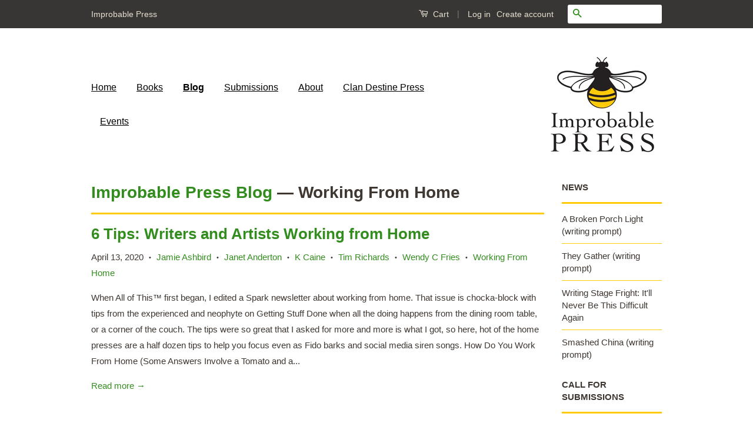

--- FILE ---
content_type: text/html; charset=utf-8
request_url: https://improbablepress.com/blogs/improbable-press/tagged/working-from-home
body_size: 15301
content:
<!doctype html>
<!--[if lt IE 7]><html class="no-js lt-ie9 lt-ie8 lt-ie7" lang="en"> <![endif]-->
<!--[if IE 7]><html class="no-js lt-ie9 lt-ie8" lang="en"> <![endif]-->
<!--[if IE 8]><html class="no-js lt-ie9" lang="en"> <![endif]-->
<!--[if IE 9 ]><html class="ie9 no-js"> <![endif]-->
<!--[if (gt IE 9)|!(IE)]><!--> <html class="no-js"> <!--<![endif]-->
<head>

  <!-- Basic page needs ================================================== -->
  <meta charset="utf-8">
  <meta http-equiv="X-UA-Compatible" content="IE=edge,chrome=1">

  
  <link rel="shortcut icon" href="//improbablepress.com/cdn/shop/t/8/assets/favicon.png?v=22446778691638743711554334913" type="image/png" />
  

  <!-- Title and description ================================================== -->
  <title>
  Blog — Improbable Press &ndash; Tagged &quot;Working From Home&quot; &ndash; Improbablepress
  </title>

  
  <meta name="description" content="Improbable Press blogs about everything from book reviews to writing, diversity to how to catch an editor&#39;s eye. What do you think? Tell us in the comments or as an Improbable Press guest blogger.">
  

  <!-- Social Meta Tags ================================================== -->
  

  <meta property="og:type" content="website">
  <meta property="og:title" content="Blog — Improbable Press">
  <meta property="og:url" content="https://improbablepress.com/blogs/improbable-press/tagged/working-from-home">
  
  <meta property="og:image" content="http://improbablepress.com/cdn/shop/t/8/assets/logo.png?v=36667540121568380281555095248">
  <meta property="og:image:secure_url" content="https://improbablepress.com/cdn/shop/t/8/assets/logo.png?v=36667540121568380281555095248">
  



  <meta property="og:description" content="Improbable Press blogs about everything from book reviews to writing, diversity to how to catch an editor&#39;s eye. What do you think? Tell us in the comments or as an Improbable Press guest blogger.">


<meta property="og:site_name" content="Improbablepress">




  <meta name="twitter:card" content="summary">


  <meta name="twitter:site" content="@so_improbable">




  <!-- Helpers ================================================== -->
  <link rel="canonical" href="https://improbablepress.com/blogs/improbable-press/tagged/working-from-home">
  <meta name="viewport" content="width=device-width,initial-scale=1">
  <meta name="theme-color" content="#338d1e">

  
  <!-- Ajaxify Cart Plugin ================================================== -->
  <link href="//improbablepress.com/cdn/shop/t/8/assets/ajaxify.scss.css?v=53152604335677882331592411660" rel="stylesheet" type="text/css" media="all" />
  

  <!-- CSS ================================================== -->
  <link href="//improbablepress.com/cdn/shop/t/8/assets/timber.scss.css?v=182023518629387593151696277031" rel="stylesheet" type="text/css" media="all" />
  <link href="//improbablepress.com/cdn/shop/t/8/assets/theme.scss.css?v=101722890371730661261696277031" rel="stylesheet" type="text/css" media="all" />

  



  <!-- Header hook for plugins ================================================== -->
  <script>window.performance && window.performance.mark && window.performance.mark('shopify.content_for_header.start');</script><meta id="shopify-digital-wallet" name="shopify-digital-wallet" content="/13172567/digital_wallets/dialog">
<meta name="shopify-checkout-api-token" content="1039eff82e4c31420217a38a3e115d32">
<meta id="in-context-paypal-metadata" data-shop-id="13172567" data-venmo-supported="false" data-environment="production" data-locale="en_US" data-paypal-v4="true" data-currency="USD">
<link rel="alternate" type="application/atom+xml" title="Feed" href="/blogs/improbable-press/tagged/working-from-home.atom" />
<script async="async" src="/checkouts/internal/preloads.js?locale=en-US"></script>
<link rel="preconnect" href="https://shop.app" crossorigin="anonymous">
<script async="async" src="https://shop.app/checkouts/internal/preloads.js?locale=en-US&shop_id=13172567" crossorigin="anonymous"></script>
<script id="apple-pay-shop-capabilities" type="application/json">{"shopId":13172567,"countryCode":"AU","currencyCode":"USD","merchantCapabilities":["supports3DS"],"merchantId":"gid:\/\/shopify\/Shop\/13172567","merchantName":"Improbablepress","requiredBillingContactFields":["postalAddress","email","phone"],"requiredShippingContactFields":["postalAddress","email","phone"],"shippingType":"shipping","supportedNetworks":["visa","masterCard","amex","jcb"],"total":{"type":"pending","label":"Improbablepress","amount":"1.00"},"shopifyPaymentsEnabled":true,"supportsSubscriptions":true}</script>
<script id="shopify-features" type="application/json">{"accessToken":"1039eff82e4c31420217a38a3e115d32","betas":["rich-media-storefront-analytics"],"domain":"improbablepress.com","predictiveSearch":true,"shopId":13172567,"locale":"en"}</script>
<script>var Shopify = Shopify || {};
Shopify.shop = "improbablepress.myshopify.com";
Shopify.locale = "en";
Shopify.currency = {"active":"USD","rate":"1.0"};
Shopify.country = "US";
Shopify.theme = {"name":"Improbable Press","id":44875874381,"schema_name":null,"schema_version":null,"theme_store_id":null,"role":"main"};
Shopify.theme.handle = "null";
Shopify.theme.style = {"id":null,"handle":null};
Shopify.cdnHost = "improbablepress.com/cdn";
Shopify.routes = Shopify.routes || {};
Shopify.routes.root = "/";</script>
<script type="module">!function(o){(o.Shopify=o.Shopify||{}).modules=!0}(window);</script>
<script>!function(o){function n(){var o=[];function n(){o.push(Array.prototype.slice.apply(arguments))}return n.q=o,n}var t=o.Shopify=o.Shopify||{};t.loadFeatures=n(),t.autoloadFeatures=n()}(window);</script>
<script>
  window.ShopifyPay = window.ShopifyPay || {};
  window.ShopifyPay.apiHost = "shop.app\/pay";
  window.ShopifyPay.redirectState = null;
</script>
<script id="shop-js-analytics" type="application/json">{"pageType":"blog"}</script>
<script defer="defer" async type="module" src="//improbablepress.com/cdn/shopifycloud/shop-js/modules/v2/client.init-shop-cart-sync_BT-GjEfc.en.esm.js"></script>
<script defer="defer" async type="module" src="//improbablepress.com/cdn/shopifycloud/shop-js/modules/v2/chunk.common_D58fp_Oc.esm.js"></script>
<script defer="defer" async type="module" src="//improbablepress.com/cdn/shopifycloud/shop-js/modules/v2/chunk.modal_xMitdFEc.esm.js"></script>
<script type="module">
  await import("//improbablepress.com/cdn/shopifycloud/shop-js/modules/v2/client.init-shop-cart-sync_BT-GjEfc.en.esm.js");
await import("//improbablepress.com/cdn/shopifycloud/shop-js/modules/v2/chunk.common_D58fp_Oc.esm.js");
await import("//improbablepress.com/cdn/shopifycloud/shop-js/modules/v2/chunk.modal_xMitdFEc.esm.js");

  window.Shopify.SignInWithShop?.initShopCartSync?.({"fedCMEnabled":true,"windoidEnabled":true});

</script>
<script>
  window.Shopify = window.Shopify || {};
  if (!window.Shopify.featureAssets) window.Shopify.featureAssets = {};
  window.Shopify.featureAssets['shop-js'] = {"shop-cart-sync":["modules/v2/client.shop-cart-sync_DZOKe7Ll.en.esm.js","modules/v2/chunk.common_D58fp_Oc.esm.js","modules/v2/chunk.modal_xMitdFEc.esm.js"],"init-fed-cm":["modules/v2/client.init-fed-cm_B6oLuCjv.en.esm.js","modules/v2/chunk.common_D58fp_Oc.esm.js","modules/v2/chunk.modal_xMitdFEc.esm.js"],"shop-cash-offers":["modules/v2/client.shop-cash-offers_D2sdYoxE.en.esm.js","modules/v2/chunk.common_D58fp_Oc.esm.js","modules/v2/chunk.modal_xMitdFEc.esm.js"],"shop-login-button":["modules/v2/client.shop-login-button_QeVjl5Y3.en.esm.js","modules/v2/chunk.common_D58fp_Oc.esm.js","modules/v2/chunk.modal_xMitdFEc.esm.js"],"pay-button":["modules/v2/client.pay-button_DXTOsIq6.en.esm.js","modules/v2/chunk.common_D58fp_Oc.esm.js","modules/v2/chunk.modal_xMitdFEc.esm.js"],"shop-button":["modules/v2/client.shop-button_DQZHx9pm.en.esm.js","modules/v2/chunk.common_D58fp_Oc.esm.js","modules/v2/chunk.modal_xMitdFEc.esm.js"],"avatar":["modules/v2/client.avatar_BTnouDA3.en.esm.js"],"init-windoid":["modules/v2/client.init-windoid_CR1B-cfM.en.esm.js","modules/v2/chunk.common_D58fp_Oc.esm.js","modules/v2/chunk.modal_xMitdFEc.esm.js"],"init-shop-for-new-customer-accounts":["modules/v2/client.init-shop-for-new-customer-accounts_C_vY_xzh.en.esm.js","modules/v2/client.shop-login-button_QeVjl5Y3.en.esm.js","modules/v2/chunk.common_D58fp_Oc.esm.js","modules/v2/chunk.modal_xMitdFEc.esm.js"],"init-shop-email-lookup-coordinator":["modules/v2/client.init-shop-email-lookup-coordinator_BI7n9ZSv.en.esm.js","modules/v2/chunk.common_D58fp_Oc.esm.js","modules/v2/chunk.modal_xMitdFEc.esm.js"],"init-shop-cart-sync":["modules/v2/client.init-shop-cart-sync_BT-GjEfc.en.esm.js","modules/v2/chunk.common_D58fp_Oc.esm.js","modules/v2/chunk.modal_xMitdFEc.esm.js"],"shop-toast-manager":["modules/v2/client.shop-toast-manager_DiYdP3xc.en.esm.js","modules/v2/chunk.common_D58fp_Oc.esm.js","modules/v2/chunk.modal_xMitdFEc.esm.js"],"init-customer-accounts":["modules/v2/client.init-customer-accounts_D9ZNqS-Q.en.esm.js","modules/v2/client.shop-login-button_QeVjl5Y3.en.esm.js","modules/v2/chunk.common_D58fp_Oc.esm.js","modules/v2/chunk.modal_xMitdFEc.esm.js"],"init-customer-accounts-sign-up":["modules/v2/client.init-customer-accounts-sign-up_iGw4briv.en.esm.js","modules/v2/client.shop-login-button_QeVjl5Y3.en.esm.js","modules/v2/chunk.common_D58fp_Oc.esm.js","modules/v2/chunk.modal_xMitdFEc.esm.js"],"shop-follow-button":["modules/v2/client.shop-follow-button_CqMgW2wH.en.esm.js","modules/v2/chunk.common_D58fp_Oc.esm.js","modules/v2/chunk.modal_xMitdFEc.esm.js"],"checkout-modal":["modules/v2/client.checkout-modal_xHeaAweL.en.esm.js","modules/v2/chunk.common_D58fp_Oc.esm.js","modules/v2/chunk.modal_xMitdFEc.esm.js"],"shop-login":["modules/v2/client.shop-login_D91U-Q7h.en.esm.js","modules/v2/chunk.common_D58fp_Oc.esm.js","modules/v2/chunk.modal_xMitdFEc.esm.js"],"lead-capture":["modules/v2/client.lead-capture_BJmE1dJe.en.esm.js","modules/v2/chunk.common_D58fp_Oc.esm.js","modules/v2/chunk.modal_xMitdFEc.esm.js"],"payment-terms":["modules/v2/client.payment-terms_Ci9AEqFq.en.esm.js","modules/v2/chunk.common_D58fp_Oc.esm.js","modules/v2/chunk.modal_xMitdFEc.esm.js"]};
</script>
<script>(function() {
  var isLoaded = false;
  function asyncLoad() {
    if (isLoaded) return;
    isLoaded = true;
    var urls = ["https:\/\/chimpstatic.com\/mcjs-connected\/js\/users\/0b3c41ccca3b1f531445341f9\/32c04a8e766bfc74fc387e513.js?shop=improbablepress.myshopify.com","https:\/\/cdn.storifyme.com\/assets\/shopify\/main.js?shop=improbablepress.myshopify.com","\/\/www.powr.io\/powr.js?powr-token=improbablepress.myshopify.com\u0026external-type=shopify\u0026shop=improbablepress.myshopify.com"];
    for (var i = 0; i < urls.length; i++) {
      var s = document.createElement('script');
      s.type = 'text/javascript';
      s.async = true;
      s.src = urls[i];
      var x = document.getElementsByTagName('script')[0];
      x.parentNode.insertBefore(s, x);
    }
  };
  if(window.attachEvent) {
    window.attachEvent('onload', asyncLoad);
  } else {
    window.addEventListener('load', asyncLoad, false);
  }
})();</script>
<script id="__st">var __st={"a":13172567,"offset":-28800,"reqid":"8be68e08-cde9-42fe-8da5-6db8d8aef87c-1769339801","pageurl":"improbablepress.com\/blogs\/improbable-press\/tagged\/working-from-home","s":"blogs-72824967","u":"e8ee5456b8d2","p":"blog","rtyp":"blog","rid":72824967};</script>
<script>window.ShopifyPaypalV4VisibilityTracking = true;</script>
<script id="captcha-bootstrap">!function(){'use strict';const t='contact',e='account',n='new_comment',o=[[t,t],['blogs',n],['comments',n],[t,'customer']],c=[[e,'customer_login'],[e,'guest_login'],[e,'recover_customer_password'],[e,'create_customer']],r=t=>t.map((([t,e])=>`form[action*='/${t}']:not([data-nocaptcha='true']) input[name='form_type'][value='${e}']`)).join(','),a=t=>()=>t?[...document.querySelectorAll(t)].map((t=>t.form)):[];function s(){const t=[...o],e=r(t);return a(e)}const i='password',u='form_key',d=['recaptcha-v3-token','g-recaptcha-response','h-captcha-response',i],f=()=>{try{return window.sessionStorage}catch{return}},m='__shopify_v',_=t=>t.elements[u];function p(t,e,n=!1){try{const o=window.sessionStorage,c=JSON.parse(o.getItem(e)),{data:r}=function(t){const{data:e,action:n}=t;return t[m]||n?{data:e,action:n}:{data:t,action:n}}(c);for(const[e,n]of Object.entries(r))t.elements[e]&&(t.elements[e].value=n);n&&o.removeItem(e)}catch(o){console.error('form repopulation failed',{error:o})}}const l='form_type',E='cptcha';function T(t){t.dataset[E]=!0}const w=window,h=w.document,L='Shopify',v='ce_forms',y='captcha';let A=!1;((t,e)=>{const n=(g='f06e6c50-85a8-45c8-87d0-21a2b65856fe',I='https://cdn.shopify.com/shopifycloud/storefront-forms-hcaptcha/ce_storefront_forms_captcha_hcaptcha.v1.5.2.iife.js',D={infoText:'Protected by hCaptcha',privacyText:'Privacy',termsText:'Terms'},(t,e,n)=>{const o=w[L][v],c=o.bindForm;if(c)return c(t,g,e,D).then(n);var r;o.q.push([[t,g,e,D],n]),r=I,A||(h.body.append(Object.assign(h.createElement('script'),{id:'captcha-provider',async:!0,src:r})),A=!0)});var g,I,D;w[L]=w[L]||{},w[L][v]=w[L][v]||{},w[L][v].q=[],w[L][y]=w[L][y]||{},w[L][y].protect=function(t,e){n(t,void 0,e),T(t)},Object.freeze(w[L][y]),function(t,e,n,w,h,L){const[v,y,A,g]=function(t,e,n){const i=e?o:[],u=t?c:[],d=[...i,...u],f=r(d),m=r(i),_=r(d.filter((([t,e])=>n.includes(e))));return[a(f),a(m),a(_),s()]}(w,h,L),I=t=>{const e=t.target;return e instanceof HTMLFormElement?e:e&&e.form},D=t=>v().includes(t);t.addEventListener('submit',(t=>{const e=I(t);if(!e)return;const n=D(e)&&!e.dataset.hcaptchaBound&&!e.dataset.recaptchaBound,o=_(e),c=g().includes(e)&&(!o||!o.value);(n||c)&&t.preventDefault(),c&&!n&&(function(t){try{if(!f())return;!function(t){const e=f();if(!e)return;const n=_(t);if(!n)return;const o=n.value;o&&e.removeItem(o)}(t);const e=Array.from(Array(32),(()=>Math.random().toString(36)[2])).join('');!function(t,e){_(t)||t.append(Object.assign(document.createElement('input'),{type:'hidden',name:u})),t.elements[u].value=e}(t,e),function(t,e){const n=f();if(!n)return;const o=[...t.querySelectorAll(`input[type='${i}']`)].map((({name:t})=>t)),c=[...d,...o],r={};for(const[a,s]of new FormData(t).entries())c.includes(a)||(r[a]=s);n.setItem(e,JSON.stringify({[m]:1,action:t.action,data:r}))}(t,e)}catch(e){console.error('failed to persist form',e)}}(e),e.submit())}));const S=(t,e)=>{t&&!t.dataset[E]&&(n(t,e.some((e=>e===t))),T(t))};for(const o of['focusin','change'])t.addEventListener(o,(t=>{const e=I(t);D(e)&&S(e,y())}));const B=e.get('form_key'),M=e.get(l),P=B&&M;t.addEventListener('DOMContentLoaded',(()=>{const t=y();if(P)for(const e of t)e.elements[l].value===M&&p(e,B);[...new Set([...A(),...v().filter((t=>'true'===t.dataset.shopifyCaptcha))])].forEach((e=>S(e,t)))}))}(h,new URLSearchParams(w.location.search),n,t,e,['guest_login'])})(!0,!0)}();</script>
<script integrity="sha256-4kQ18oKyAcykRKYeNunJcIwy7WH5gtpwJnB7kiuLZ1E=" data-source-attribution="shopify.loadfeatures" defer="defer" src="//improbablepress.com/cdn/shopifycloud/storefront/assets/storefront/load_feature-a0a9edcb.js" crossorigin="anonymous"></script>
<script crossorigin="anonymous" defer="defer" src="//improbablepress.com/cdn/shopifycloud/storefront/assets/shopify_pay/storefront-65b4c6d7.js?v=20250812"></script>
<script data-source-attribution="shopify.dynamic_checkout.dynamic.init">var Shopify=Shopify||{};Shopify.PaymentButton=Shopify.PaymentButton||{isStorefrontPortableWallets:!0,init:function(){window.Shopify.PaymentButton.init=function(){};var t=document.createElement("script");t.src="https://improbablepress.com/cdn/shopifycloud/portable-wallets/latest/portable-wallets.en.js",t.type="module",document.head.appendChild(t)}};
</script>
<script data-source-attribution="shopify.dynamic_checkout.buyer_consent">
  function portableWalletsHideBuyerConsent(e){var t=document.getElementById("shopify-buyer-consent"),n=document.getElementById("shopify-subscription-policy-button");t&&n&&(t.classList.add("hidden"),t.setAttribute("aria-hidden","true"),n.removeEventListener("click",e))}function portableWalletsShowBuyerConsent(e){var t=document.getElementById("shopify-buyer-consent"),n=document.getElementById("shopify-subscription-policy-button");t&&n&&(t.classList.remove("hidden"),t.removeAttribute("aria-hidden"),n.addEventListener("click",e))}window.Shopify?.PaymentButton&&(window.Shopify.PaymentButton.hideBuyerConsent=portableWalletsHideBuyerConsent,window.Shopify.PaymentButton.showBuyerConsent=portableWalletsShowBuyerConsent);
</script>
<script data-source-attribution="shopify.dynamic_checkout.cart.bootstrap">document.addEventListener("DOMContentLoaded",(function(){function t(){return document.querySelector("shopify-accelerated-checkout-cart, shopify-accelerated-checkout")}if(t())Shopify.PaymentButton.init();else{new MutationObserver((function(e,n){t()&&(Shopify.PaymentButton.init(),n.disconnect())})).observe(document.body,{childList:!0,subtree:!0})}}));
</script>
<link id="shopify-accelerated-checkout-styles" rel="stylesheet" media="screen" href="https://improbablepress.com/cdn/shopifycloud/portable-wallets/latest/accelerated-checkout-backwards-compat.css" crossorigin="anonymous">
<style id="shopify-accelerated-checkout-cart">
        #shopify-buyer-consent {
  margin-top: 1em;
  display: inline-block;
  width: 100%;
}

#shopify-buyer-consent.hidden {
  display: none;
}

#shopify-subscription-policy-button {
  background: none;
  border: none;
  padding: 0;
  text-decoration: underline;
  font-size: inherit;
  cursor: pointer;
}

#shopify-subscription-policy-button::before {
  box-shadow: none;
}

      </style>

<script>window.performance && window.performance.mark && window.performance.mark('shopify.content_for_header.end');</script>

  

<!--[if lt IE 9]>
<script src="//cdnjs.cloudflare.com/ajax/libs/html5shiv/3.7.2/html5shiv.min.js" type="text/javascript"></script>
<script src="//improbablepress.com/cdn/shop/t/8/assets/respond.min.js?v=52248677837542619231554333164" type="text/javascript"></script>
<link href="//improbablepress.com/cdn/shop/t/8/assets/respond-proxy.html" id="respond-proxy" rel="respond-proxy" />
<link href="//improbablepress.com/search?q=af1bd73e3fa68fb8eb8ef10719bad199" id="respond-redirect" rel="respond-redirect" />
<script src="//improbablepress.com/search?q=af1bd73e3fa68fb8eb8ef10719bad199" type="text/javascript"></script>
<![endif]-->



  <script src="//ajax.googleapis.com/ajax/libs/jquery/1.11.0/jquery.min.js" type="text/javascript"></script>
  <script src="//improbablepress.com/cdn/shop/t/8/assets/modernizr.min.js?v=26620055551102246001554333163" type="text/javascript"></script>

  
  




<link href="https://cdn.storifyme.com/assets/css/stories-preview.css" rel="stylesheet" type="text/css" media="all" />

<link href="https://monorail-edge.shopifysvc.com" rel="dns-prefetch">
<script>(function(){if ("sendBeacon" in navigator && "performance" in window) {try {var session_token_from_headers = performance.getEntriesByType('navigation')[0].serverTiming.find(x => x.name == '_s').description;} catch {var session_token_from_headers = undefined;}var session_cookie_matches = document.cookie.match(/_shopify_s=([^;]*)/);var session_token_from_cookie = session_cookie_matches && session_cookie_matches.length === 2 ? session_cookie_matches[1] : "";var session_token = session_token_from_headers || session_token_from_cookie || "";function handle_abandonment_event(e) {var entries = performance.getEntries().filter(function(entry) {return /monorail-edge.shopifysvc.com/.test(entry.name);});if (!window.abandonment_tracked && entries.length === 0) {window.abandonment_tracked = true;var currentMs = Date.now();var navigation_start = performance.timing.navigationStart;var payload = {shop_id: 13172567,url: window.location.href,navigation_start,duration: currentMs - navigation_start,session_token,page_type: "blog"};window.navigator.sendBeacon("https://monorail-edge.shopifysvc.com/v1/produce", JSON.stringify({schema_id: "online_store_buyer_site_abandonment/1.1",payload: payload,metadata: {event_created_at_ms: currentMs,event_sent_at_ms: currentMs}}));}}window.addEventListener('pagehide', handle_abandonment_event);}}());</script>
<script id="web-pixels-manager-setup">(function e(e,d,r,n,o){if(void 0===o&&(o={}),!Boolean(null===(a=null===(i=window.Shopify)||void 0===i?void 0:i.analytics)||void 0===a?void 0:a.replayQueue)){var i,a;window.Shopify=window.Shopify||{};var t=window.Shopify;t.analytics=t.analytics||{};var s=t.analytics;s.replayQueue=[],s.publish=function(e,d,r){return s.replayQueue.push([e,d,r]),!0};try{self.performance.mark("wpm:start")}catch(e){}var l=function(){var e={modern:/Edge?\/(1{2}[4-9]|1[2-9]\d|[2-9]\d{2}|\d{4,})\.\d+(\.\d+|)|Firefox\/(1{2}[4-9]|1[2-9]\d|[2-9]\d{2}|\d{4,})\.\d+(\.\d+|)|Chrom(ium|e)\/(9{2}|\d{3,})\.\d+(\.\d+|)|(Maci|X1{2}).+ Version\/(15\.\d+|(1[6-9]|[2-9]\d|\d{3,})\.\d+)([,.]\d+|)( \(\w+\)|)( Mobile\/\w+|) Safari\/|Chrome.+OPR\/(9{2}|\d{3,})\.\d+\.\d+|(CPU[ +]OS|iPhone[ +]OS|CPU[ +]iPhone|CPU IPhone OS|CPU iPad OS)[ +]+(15[._]\d+|(1[6-9]|[2-9]\d|\d{3,})[._]\d+)([._]\d+|)|Android:?[ /-](13[3-9]|1[4-9]\d|[2-9]\d{2}|\d{4,})(\.\d+|)(\.\d+|)|Android.+Firefox\/(13[5-9]|1[4-9]\d|[2-9]\d{2}|\d{4,})\.\d+(\.\d+|)|Android.+Chrom(ium|e)\/(13[3-9]|1[4-9]\d|[2-9]\d{2}|\d{4,})\.\d+(\.\d+|)|SamsungBrowser\/([2-9]\d|\d{3,})\.\d+/,legacy:/Edge?\/(1[6-9]|[2-9]\d|\d{3,})\.\d+(\.\d+|)|Firefox\/(5[4-9]|[6-9]\d|\d{3,})\.\d+(\.\d+|)|Chrom(ium|e)\/(5[1-9]|[6-9]\d|\d{3,})\.\d+(\.\d+|)([\d.]+$|.*Safari\/(?![\d.]+ Edge\/[\d.]+$))|(Maci|X1{2}).+ Version\/(10\.\d+|(1[1-9]|[2-9]\d|\d{3,})\.\d+)([,.]\d+|)( \(\w+\)|)( Mobile\/\w+|) Safari\/|Chrome.+OPR\/(3[89]|[4-9]\d|\d{3,})\.\d+\.\d+|(CPU[ +]OS|iPhone[ +]OS|CPU[ +]iPhone|CPU IPhone OS|CPU iPad OS)[ +]+(10[._]\d+|(1[1-9]|[2-9]\d|\d{3,})[._]\d+)([._]\d+|)|Android:?[ /-](13[3-9]|1[4-9]\d|[2-9]\d{2}|\d{4,})(\.\d+|)(\.\d+|)|Mobile Safari.+OPR\/([89]\d|\d{3,})\.\d+\.\d+|Android.+Firefox\/(13[5-9]|1[4-9]\d|[2-9]\d{2}|\d{4,})\.\d+(\.\d+|)|Android.+Chrom(ium|e)\/(13[3-9]|1[4-9]\d|[2-9]\d{2}|\d{4,})\.\d+(\.\d+|)|Android.+(UC? ?Browser|UCWEB|U3)[ /]?(15\.([5-9]|\d{2,})|(1[6-9]|[2-9]\d|\d{3,})\.\d+)\.\d+|SamsungBrowser\/(5\.\d+|([6-9]|\d{2,})\.\d+)|Android.+MQ{2}Browser\/(14(\.(9|\d{2,})|)|(1[5-9]|[2-9]\d|\d{3,})(\.\d+|))(\.\d+|)|K[Aa][Ii]OS\/(3\.\d+|([4-9]|\d{2,})\.\d+)(\.\d+|)/},d=e.modern,r=e.legacy,n=navigator.userAgent;return n.match(d)?"modern":n.match(r)?"legacy":"unknown"}(),u="modern"===l?"modern":"legacy",c=(null!=n?n:{modern:"",legacy:""})[u],f=function(e){return[e.baseUrl,"/wpm","/b",e.hashVersion,"modern"===e.buildTarget?"m":"l",".js"].join("")}({baseUrl:d,hashVersion:r,buildTarget:u}),m=function(e){var d=e.version,r=e.bundleTarget,n=e.surface,o=e.pageUrl,i=e.monorailEndpoint;return{emit:function(e){var a=e.status,t=e.errorMsg,s=(new Date).getTime(),l=JSON.stringify({metadata:{event_sent_at_ms:s},events:[{schema_id:"web_pixels_manager_load/3.1",payload:{version:d,bundle_target:r,page_url:o,status:a,surface:n,error_msg:t},metadata:{event_created_at_ms:s}}]});if(!i)return console&&console.warn&&console.warn("[Web Pixels Manager] No Monorail endpoint provided, skipping logging."),!1;try{return self.navigator.sendBeacon.bind(self.navigator)(i,l)}catch(e){}var u=new XMLHttpRequest;try{return u.open("POST",i,!0),u.setRequestHeader("Content-Type","text/plain"),u.send(l),!0}catch(e){return console&&console.warn&&console.warn("[Web Pixels Manager] Got an unhandled error while logging to Monorail."),!1}}}}({version:r,bundleTarget:l,surface:e.surface,pageUrl:self.location.href,monorailEndpoint:e.monorailEndpoint});try{o.browserTarget=l,function(e){var d=e.src,r=e.async,n=void 0===r||r,o=e.onload,i=e.onerror,a=e.sri,t=e.scriptDataAttributes,s=void 0===t?{}:t,l=document.createElement("script"),u=document.querySelector("head"),c=document.querySelector("body");if(l.async=n,l.src=d,a&&(l.integrity=a,l.crossOrigin="anonymous"),s)for(var f in s)if(Object.prototype.hasOwnProperty.call(s,f))try{l.dataset[f]=s[f]}catch(e){}if(o&&l.addEventListener("load",o),i&&l.addEventListener("error",i),u)u.appendChild(l);else{if(!c)throw new Error("Did not find a head or body element to append the script");c.appendChild(l)}}({src:f,async:!0,onload:function(){if(!function(){var e,d;return Boolean(null===(d=null===(e=window.Shopify)||void 0===e?void 0:e.analytics)||void 0===d?void 0:d.initialized)}()){var d=window.webPixelsManager.init(e)||void 0;if(d){var r=window.Shopify.analytics;r.replayQueue.forEach((function(e){var r=e[0],n=e[1],o=e[2];d.publishCustomEvent(r,n,o)})),r.replayQueue=[],r.publish=d.publishCustomEvent,r.visitor=d.visitor,r.initialized=!0}}},onerror:function(){return m.emit({status:"failed",errorMsg:"".concat(f," has failed to load")})},sri:function(e){var d=/^sha384-[A-Za-z0-9+/=]+$/;return"string"==typeof e&&d.test(e)}(c)?c:"",scriptDataAttributes:o}),m.emit({status:"loading"})}catch(e){m.emit({status:"failed",errorMsg:(null==e?void 0:e.message)||"Unknown error"})}}})({shopId: 13172567,storefrontBaseUrl: "https://improbablepress.com",extensionsBaseUrl: "https://extensions.shopifycdn.com/cdn/shopifycloud/web-pixels-manager",monorailEndpoint: "https://monorail-edge.shopifysvc.com/unstable/produce_batch",surface: "storefront-renderer",enabledBetaFlags: ["2dca8a86"],webPixelsConfigList: [{"id":"shopify-app-pixel","configuration":"{}","eventPayloadVersion":"v1","runtimeContext":"STRICT","scriptVersion":"0450","apiClientId":"shopify-pixel","type":"APP","privacyPurposes":["ANALYTICS","MARKETING"]},{"id":"shopify-custom-pixel","eventPayloadVersion":"v1","runtimeContext":"LAX","scriptVersion":"0450","apiClientId":"shopify-pixel","type":"CUSTOM","privacyPurposes":["ANALYTICS","MARKETING"]}],isMerchantRequest: false,initData: {"shop":{"name":"Improbablepress","paymentSettings":{"currencyCode":"USD"},"myshopifyDomain":"improbablepress.myshopify.com","countryCode":"AU","storefrontUrl":"https:\/\/improbablepress.com"},"customer":null,"cart":null,"checkout":null,"productVariants":[],"purchasingCompany":null},},"https://improbablepress.com/cdn","fcfee988w5aeb613cpc8e4bc33m6693e112",{"modern":"","legacy":""},{"shopId":"13172567","storefrontBaseUrl":"https:\/\/improbablepress.com","extensionBaseUrl":"https:\/\/extensions.shopifycdn.com\/cdn\/shopifycloud\/web-pixels-manager","surface":"storefront-renderer","enabledBetaFlags":"[\"2dca8a86\"]","isMerchantRequest":"false","hashVersion":"fcfee988w5aeb613cpc8e4bc33m6693e112","publish":"custom","events":"[[\"page_viewed\",{}]]"});</script><script>
  window.ShopifyAnalytics = window.ShopifyAnalytics || {};
  window.ShopifyAnalytics.meta = window.ShopifyAnalytics.meta || {};
  window.ShopifyAnalytics.meta.currency = 'USD';
  var meta = {"page":{"pageType":"blog","resourceType":"blog","resourceId":72824967,"requestId":"8be68e08-cde9-42fe-8da5-6db8d8aef87c-1769339801"}};
  for (var attr in meta) {
    window.ShopifyAnalytics.meta[attr] = meta[attr];
  }
</script>
<script class="analytics">
  (function () {
    var customDocumentWrite = function(content) {
      var jquery = null;

      if (window.jQuery) {
        jquery = window.jQuery;
      } else if (window.Checkout && window.Checkout.$) {
        jquery = window.Checkout.$;
      }

      if (jquery) {
        jquery('body').append(content);
      }
    };

    var hasLoggedConversion = function(token) {
      if (token) {
        return document.cookie.indexOf('loggedConversion=' + token) !== -1;
      }
      return false;
    }

    var setCookieIfConversion = function(token) {
      if (token) {
        var twoMonthsFromNow = new Date(Date.now());
        twoMonthsFromNow.setMonth(twoMonthsFromNow.getMonth() + 2);

        document.cookie = 'loggedConversion=' + token + '; expires=' + twoMonthsFromNow;
      }
    }

    var trekkie = window.ShopifyAnalytics.lib = window.trekkie = window.trekkie || [];
    if (trekkie.integrations) {
      return;
    }
    trekkie.methods = [
      'identify',
      'page',
      'ready',
      'track',
      'trackForm',
      'trackLink'
    ];
    trekkie.factory = function(method) {
      return function() {
        var args = Array.prototype.slice.call(arguments);
        args.unshift(method);
        trekkie.push(args);
        return trekkie;
      };
    };
    for (var i = 0; i < trekkie.methods.length; i++) {
      var key = trekkie.methods[i];
      trekkie[key] = trekkie.factory(key);
    }
    trekkie.load = function(config) {
      trekkie.config = config || {};
      trekkie.config.initialDocumentCookie = document.cookie;
      var first = document.getElementsByTagName('script')[0];
      var script = document.createElement('script');
      script.type = 'text/javascript';
      script.onerror = function(e) {
        var scriptFallback = document.createElement('script');
        scriptFallback.type = 'text/javascript';
        scriptFallback.onerror = function(error) {
                var Monorail = {
      produce: function produce(monorailDomain, schemaId, payload) {
        var currentMs = new Date().getTime();
        var event = {
          schema_id: schemaId,
          payload: payload,
          metadata: {
            event_created_at_ms: currentMs,
            event_sent_at_ms: currentMs
          }
        };
        return Monorail.sendRequest("https://" + monorailDomain + "/v1/produce", JSON.stringify(event));
      },
      sendRequest: function sendRequest(endpointUrl, payload) {
        // Try the sendBeacon API
        if (window && window.navigator && typeof window.navigator.sendBeacon === 'function' && typeof window.Blob === 'function' && !Monorail.isIos12()) {
          var blobData = new window.Blob([payload], {
            type: 'text/plain'
          });

          if (window.navigator.sendBeacon(endpointUrl, blobData)) {
            return true;
          } // sendBeacon was not successful

        } // XHR beacon

        var xhr = new XMLHttpRequest();

        try {
          xhr.open('POST', endpointUrl);
          xhr.setRequestHeader('Content-Type', 'text/plain');
          xhr.send(payload);
        } catch (e) {
          console.log(e);
        }

        return false;
      },
      isIos12: function isIos12() {
        return window.navigator.userAgent.lastIndexOf('iPhone; CPU iPhone OS 12_') !== -1 || window.navigator.userAgent.lastIndexOf('iPad; CPU OS 12_') !== -1;
      }
    };
    Monorail.produce('monorail-edge.shopifysvc.com',
      'trekkie_storefront_load_errors/1.1',
      {shop_id: 13172567,
      theme_id: 44875874381,
      app_name: "storefront",
      context_url: window.location.href,
      source_url: "//improbablepress.com/cdn/s/trekkie.storefront.8d95595f799fbf7e1d32231b9a28fd43b70c67d3.min.js"});

        };
        scriptFallback.async = true;
        scriptFallback.src = '//improbablepress.com/cdn/s/trekkie.storefront.8d95595f799fbf7e1d32231b9a28fd43b70c67d3.min.js';
        first.parentNode.insertBefore(scriptFallback, first);
      };
      script.async = true;
      script.src = '//improbablepress.com/cdn/s/trekkie.storefront.8d95595f799fbf7e1d32231b9a28fd43b70c67d3.min.js';
      first.parentNode.insertBefore(script, first);
    };
    trekkie.load(
      {"Trekkie":{"appName":"storefront","development":false,"defaultAttributes":{"shopId":13172567,"isMerchantRequest":null,"themeId":44875874381,"themeCityHash":"1343511389183854075","contentLanguage":"en","currency":"USD","eventMetadataId":"d4a6383d-44da-44d1-b59c-3f2702c7dfad"},"isServerSideCookieWritingEnabled":true,"monorailRegion":"shop_domain","enabledBetaFlags":["65f19447"]},"Session Attribution":{},"S2S":{"facebookCapiEnabled":false,"source":"trekkie-storefront-renderer","apiClientId":580111}}
    );

    var loaded = false;
    trekkie.ready(function() {
      if (loaded) return;
      loaded = true;

      window.ShopifyAnalytics.lib = window.trekkie;

      var originalDocumentWrite = document.write;
      document.write = customDocumentWrite;
      try { window.ShopifyAnalytics.merchantGoogleAnalytics.call(this); } catch(error) {};
      document.write = originalDocumentWrite;

      window.ShopifyAnalytics.lib.page(null,{"pageType":"blog","resourceType":"blog","resourceId":72824967,"requestId":"8be68e08-cde9-42fe-8da5-6db8d8aef87c-1769339801","shopifyEmitted":true});

      var match = window.location.pathname.match(/checkouts\/(.+)\/(thank_you|post_purchase)/)
      var token = match? match[1]: undefined;
      if (!hasLoggedConversion(token)) {
        setCookieIfConversion(token);
        
      }
    });


        var eventsListenerScript = document.createElement('script');
        eventsListenerScript.async = true;
        eventsListenerScript.src = "//improbablepress.com/cdn/shopifycloud/storefront/assets/shop_events_listener-3da45d37.js";
        document.getElementsByTagName('head')[0].appendChild(eventsListenerScript);

})();</script>
<script
  defer
  src="https://improbablepress.com/cdn/shopifycloud/perf-kit/shopify-perf-kit-3.0.4.min.js"
  data-application="storefront-renderer"
  data-shop-id="13172567"
  data-render-region="gcp-us-east1"
  data-page-type="blog"
  data-theme-instance-id="44875874381"
  data-theme-name=""
  data-theme-version=""
  data-monorail-region="shop_domain"
  data-resource-timing-sampling-rate="10"
  data-shs="true"
  data-shs-beacon="true"
  data-shs-export-with-fetch="true"
  data-shs-logs-sample-rate="1"
  data-shs-beacon-endpoint="https://improbablepress.com/api/collect"
></script>
</head>

<body id="blog-improbable-press" class="template-blog" >

  <div class="header-bar">
  <div class="wrapper medium-down--hide">
    <div class="large--display-table">
      <div class="header-bar__left large--display-table-cell">
        
          <div class="header-bar__module header-bar__message">
            Improbable Press
          </div>
        
      </div>

      <div class="header-bar__right large--display-table-cell">
        <div class="header-bar__module">
          <a href="/cart" class="cart-toggle">
            <span class="icon icon-cart header-bar__cart-icon" aria-hidden="true"></span>
            Cart
            <span class="cart-count header-bar__cart-count hidden-count">0</span>
          </a>
        </div>

        
          <span class="header-bar__sep" aria-hidden="true">|</span>
          <ul class="header-bar__module header-bar__module--list">
            
              <li>
                <a href="/account/login" id="customer_login_link">Log in</a>
              </li>
              <li>
                <a href="/account/register" id="customer_register_link">Create account</a>
              </li>
            
          </ul>
        
        
        
          <div class="header-bar__module header-bar__search">
            


  <form action="/search" method="get" class="header-bar__search-form clearfix" role="search">
    
    <input type="search" name="q" value="" aria-label="Search our store" class="header-bar__search-input">
    <button type="submit" class="btn icon-fallback-text header-bar__search-submit">
      <span class="icon icon-search" aria-hidden="true"></span>
      <span class="fallback-text">Search</span>
    </button>
  </form>


          </div>
        

      </div>
    </div>
  </div>
  <div class="wrapper large--hide">
    <button type="button" class="mobile-nav-trigger" id="MobileNavTrigger">
      <span class="icon icon-hamburger" aria-hidden="true"></span>
      Menu
    </button>
    <a href="/cart" class="cart-toggle mobile-cart-toggle">
      <span class="icon icon-cart header-bar__cart-icon" aria-hidden="true"></span>
      Cart <span class="cart-count hidden-count">0</span>
    </a>
  </div>
  <ul id="MobileNav" class="mobile-nav large--hide">
  
  
  
  <li class="mobile-nav__link" aria-haspopup="true">
    
      <a href="/" class="mobile-nav">
        Home
      </a>
    
  </li>
  
  
  <li class="mobile-nav__link" aria-haspopup="true">
    
      <a href="/collections/all" class="mobile-nav">
        Books
      </a>
    
  </li>
  
  
  <li class="mobile-nav__link" aria-haspopup="true">
    
      <a href="/blogs/improbable-press" class="mobile-nav">
        Blog
      </a>
    
  </li>
  
  
  <li class="mobile-nav__link" aria-haspopup="true">
    
      <a href="/pages/submission-guidelines-improbable-press" class="mobile-nav">
        Submissions
      </a>
    
  </li>
  
  
  <li class="mobile-nav__link" aria-haspopup="true">
    
      <a href="/pages/about-us" class="mobile-nav">
        About
      </a>
    
  </li>
  
  
  <li class="mobile-nav__link" aria-haspopup="true">
    
      <a href="/pages/clan-destine-press" class="mobile-nav">
        Clan Destine Press
      </a>
    
  </li>
  
  
  <li class="mobile-nav__link" aria-haspopup="true">
    
      <a href="/pages/events" class="mobile-nav">
        Events
      </a>
    
  </li>
  
  
    
      
      
      
      
      
    
      
      
      
      
      
    
      
      
      
      
      
    
      
      
      
      
      
    
      
      
      
      
      
    
    
    
    
    
  
    
      
      
      <li class="mobile-nav__link" aria-haspopup="true">
  <a href="#" class="mobile-nav__sublist-trigger">
    Recent Articles
    <span class="icon-fallback-text mobile-nav__sublist-expand">
  <span class="icon icon-plus" aria-hidden="true"></span>
  <span class="fallback-text">+</span>
</span>
<span class="icon-fallback-text mobile-nav__sublist-contract">
  <span class="icon icon-minus" aria-hidden="true"></span>
  <span class="fallback-text">-</span>
</span>
  </a>
  <ul class="mobile-nav__sublist">
  
    
      
      
        <li class="mobile-nav__sublist-link">
          <a href="/blogs/improbable-press/a-broken-porch-light-writing-prompt">A Broken Porch Light (writing prompt)</a>
        </li>
      
    
  
    
      
      
        <li class="mobile-nav__sublist-link">
          <a href="/blogs/improbable-press/they-gather-writing-prompt">They Gather (writing prompt)</a>
        </li>
      
    
  
    
      
      
        <li class="mobile-nav__sublist-link">
          <a href="/blogs/improbable-press/writing-stage-fright-itll-never-be-this-difficult-again">Writing Stage Fright: It'll Never Be This Difficult Again</a>
        </li>
      
    
  
    
      
      
        <li class="mobile-nav__sublist-link">
          <a href="/blogs/improbable-press/smashed-china-writing-prompt">Smashed China (writing prompt)</a>
        </li>
      
    
  
    
      
      
        <li class="mobile-nav__sublist-link">
          <a href="/blogs/improbable-press/a-dark-tunnel-writing-prompt">A Dark Tunnel (writing prompt)</a>
        </li>
      
    
  
    
      
      
        <li class="mobile-nav__sublist-link">
          <a href="/blogs/improbable-press/wheres-theres-smoke-writing-prompt">Where's There's Smoke (writing prompt)</a>
        </li>
      
    
  
    
      
      
        <li class="mobile-nav__sublist-link">
          <a href="/blogs/improbable-press/must-resist-having-favorites-anna-karenina-isnt-dead">Must. Resist. Having. Favorites.…Anna Karenina Isn't Dead</a>
        </li>
      
    
  
    
      
      
        <li class="mobile-nav__sublist-link">
          <a href="/blogs/improbable-press/holiday-sale-30-off-nearly-all-improbable-press-books">Holiday sale — 30% off nearly all Improbable books!</a>
        </li>
      
    
  
    
      
      
        <li class="mobile-nav__sublist-link">
          <a href="/blogs/improbable-press/growing-tales-scales">Growing Tales (Scales)</a>
        </li>
      
    
  
    
      
      
        <li class="mobile-nav__sublist-link">
          <a href="/blogs/improbable-press/sneak-peek-chrysalides-by-ali-coyle">Sneak Peek: Chrysalides by Ali Coyle</a>
        </li>
      
    
  
    
      
      
        <li class="mobile-nav__sublist-link">
          <a href="/blogs/improbable-press/i-met-arthur-conan-doyle">"I met Arthur Conan Doyle…"</a>
        </li>
      
    
  
    
      
      
        <li class="mobile-nav__sublist-link">
          <a href="/blogs/improbable-press/happy-164th-birthday-arthur-conan-doyle">Happy 164th Birthday Arthur Conan Doyle!</a>
        </li>
      
    
  
    
      
      
        <li class="mobile-nav__sublist-link">
          <a href="/blogs/improbable-press/big-ben-in-berlin-why-research-is-important">Big Ben in Berlin (why research is important)</a>
        </li>
      
    
  
    
      
      
        <li class="mobile-nav__sublist-link">
          <a href="/blogs/improbable-press/write-what-you-know-is-absolute-garbage">'Write What You Know' is Absolute Garbage</a>
        </li>
      
    
  
    
      
      
        <li class="mobile-nav__sublist-link">
          <a href="/blogs/improbable-press/bagels-muses-and-cornwall-the-hard-truth-about-wanting-to-be-a-writer">Bagels, muses, and Cornwall – the hard truth about wanting to be a writer</a>
        </li>
      
    
  
    
      
      
        <li class="mobile-nav__sublist-link">
          <a href="/blogs/improbable-press/between-10-months-and-a-lifetime-debut-author-yvonne-knop">Between 10 Months and a Lifetime</a>
        </li>
      
    
  
    
      
      
        <li class="mobile-nav__sublist-link">
          <a href="/blogs/improbable-press/no-man-is-an-island-john-donne-says-collaborate">'No Man is an Island' — John Donne says collaborate!</a>
        </li>
      
    
  
    
      
      
        <li class="mobile-nav__sublist-link">
          <a href="/blogs/improbable-press/collaboration-is-cool">Collaboration is Cool</a>
        </li>
      
    
  
    
      
      
        <li class="mobile-nav__sublist-link">
          <a href="/blogs/improbable-press/a-phd-do-you-want-to-volunteer-as-tribute">A PhD: do you volunteer as tribute?</a>
        </li>
      
    
  
    
      
      
        <li class="mobile-nav__sublist-link">
          <a href="/blogs/improbable-press/why-your-story-was-rejected-2-reasons-why-an-editor-wont-tell-you">Why Your Story Was Rejected: 2 Reasons an Editor Won't Tell You</a>
        </li>
      
    
  
    
      
      
        <li class="mobile-nav__sublist-link">
          <a href="/blogs/improbable-press/great-i-hate-it-why-you-may-not-like-your-books-cover-and-what-you-can-do-about-it">"Great, I hate it!" Why You May Not Like Your Book's Cover (and What You Can Do About It)</a>
        </li>
      
    
  
    
      
      
        <li class="mobile-nav__sublist-link">
          <a href="/blogs/improbable-press/what-we-are-editing-your-book-really-means">What "We're Editing Your Book" Really Means</a>
        </li>
      
    
  
    
      
      
        <li class="mobile-nav__sublist-link">
          <a href="/blogs/improbable-press/matches-burning-writing-prompt">Matches Burning (writing prompt)</a>
        </li>
      
    
  
    
      
      
        <li class="mobile-nav__sublist-link">
          <a href="/blogs/improbable-press/twins">Twins: crunchy facts for your fiction</a>
        </li>
      
    
  
    
      
      
        <li class="mobile-nav__sublist-link">
          <a href="/blogs/improbable-press/crunchy-facts-for-your-fiction-introduction">Crunchy Facts for Your Fiction: Introduction</a>
        </li>
      
    
  
    
      
      
        <li class="mobile-nav__sublist-link">
          <a href="/blogs/improbable-press/submission-guidelines-im-a-special-writer-i-dont-need-no-stinkin-guidlines">Submission Guidelines? I'm a special writer, I don't need no stinkin' guidelines!</a>
        </li>
      
    
  
    
      
      
        <li class="mobile-nav__sublist-link">
          <a href="/blogs/improbable-press/shadow-dancing-writing-prompts">Shadow Dancing (writing prompts)</a>
        </li>
      
    
  
    
      
      
        <li class="mobile-nav__sublist-link">
          <a href="/blogs/improbable-press/your-writing-career-how-to-make-sure-its-short">Your Writing Career: How to Make Sure It's a Real Short Trip</a>
        </li>
      
    
  
    
      
      
        <li class="mobile-nav__sublist-link">
          <a href="/blogs/improbable-press/what-to-do-when-the-rejections-get-overwhelming">What To Do When the Rejections Get Overwhelming</a>
        </li>
      
    
  
    
      
      
        <li class="mobile-nav__sublist-link">
          <a href="/blogs/improbable-press/sneak-peek-the-other-olivia">Sneak Peek: The Other Olivia</a>
        </li>
      
    
  
    
      
      
        <li class="mobile-nav__sublist-link">
          <a href="/blogs/improbable-press/how-to-disagree-with-your-editor">How to Disagree With Your Editor</a>
        </li>
      
    
  
    
      
      
        <li class="mobile-nav__sublist-link">
          <a href="/blogs/improbable-press/anna-karenina-isnt-dead-call-for-submission">Anna Karenina Isn't Dead: Call for Submission</a>
        </li>
      
    
  
    
      
      
        <li class="mobile-nav__sublist-link">
          <a href="/blogs/improbable-press/readers-block-yes-we-said-readers-block">Reader's Block (yes, we said <em>reader's</em> block)</a>
        </li>
      
    
  
    
      
      
        <li class="mobile-nav__sublist-link">
          <a href="/blogs/improbable-press/7-tips-for-writing-with-newborns">7 Tips for Writing with Newborns</a>
        </li>
      
    
  
    
      
      
        <li class="mobile-nav__sublist-link">
          <a href="/blogs/improbable-press/what-to-do-when-publishers-are-closed-to-submissions">What to Do When Publishers Are Closed to Submissions</a>
        </li>
      
    
  
    
      
      
        <li class="mobile-nav__sublist-link">
          <a href="/blogs/improbable-press/we-will-not-stand-down">We Will Not Stand Down</a>
        </li>
      
    
  
    
      
      
        <li class="mobile-nav__sublist-link">
          <a href="/blogs/improbable-press/6-tips-for-the-writer-doing-library-readings-co-starring-donuts">6 Tips for the Writer Doing Library Readings (Co-starring Donuts)</a>
        </li>
      
    
  
    
      
      
        <li class="mobile-nav__sublist-link">
          <a href="/blogs/improbable-press/sebatian-jack-joins-improbable-press">Sebatian Jack joins Improbable Press</a>
        </li>
      
    
  
    
      
      
        <li class="mobile-nav__sublist-link">
          <a href="/blogs/improbable-press/emerging-as-a-writer">Emerging as a Writer</a>
        </li>
      
    
  
    
      
      
        <li class="mobile-nav__sublist-link">
          <a href="/blogs/improbable-press/stolen-heart-writing-prompts">Stolen Heart (Writing Prompts)</a>
        </li>
      
    
  
    
      
      
        <li class="mobile-nav__sublist-link">
          <a href="/blogs/improbable-press/thoughts-from-a-biracial-sun-summoner-by-kaitee-yaeko-tredway">Thoughts from a Biracial Sun Summoner</a>
        </li>
      
    
  
    
      
      
        <li class="mobile-nav__sublist-link">
          <a href="/blogs/improbable-press/in-full-uniform-sneak-peek">Sneak Peek: In Full Uniform</a>
        </li>
      
    
  
    
      
      
        <li class="mobile-nav__sublist-link">
          <a href="/blogs/improbable-press/writing-non-binary-characters-a-very-personal-view-ali-coyle">Writing Non-Binary Characters (a Very Personal View)</a>
        </li>
      
    
  
    
      
      
        <li class="mobile-nav__sublist-link">
          <a href="/blogs/improbable-press/of-breast-cancer-and-cryptids-and-what-makes-us-angry-cheryl-sonnier">Of breast cancer and cryptids and what makes us angry</a>
        </li>
      
    
  
    
      
      
        <li class="mobile-nav__sublist-link">
          <a href="/blogs/improbable-press/fairies-in-your-garden-and-the-grundylow-julie-ann-rees">Fairies in Your Garden (and the Grundylow)</a>
        </li>
      
    
  
    
      
      
        <li class="mobile-nav__sublist-link">
          <a href="/blogs/improbable-press/its-a-love-story-the-enfield-monster">It's a Love Story: The Enfield Monster</a>
        </li>
      
    
  
    
      
      
        <li class="mobile-nav__sublist-link">
          <a href="/blogs/improbable-press/neethu-krishnan-on-creating-an-indian-cryptid-and-not-quitting">On Creating an Indian Cryptid (and Not Quitting)</a>
        </li>
      
    
  
    
      
      
        <li class="mobile-nav__sublist-link">
          <a href="/blogs/improbable-press/breathing-deep-dark-cheer-cryptids-emerging">Breathing Deep: sirens in wheelchairs, trans shapeshifters, and autistic sea monsters</a>
        </li>
      
    
  
    
      
      
        <li class="mobile-nav__sublist-link">
          <a href="/blogs/improbable-press/ali-coyle-writes-why-cryptids">Why Cryptids?</a>
        </li>
      
    
  
    
      
      
        <li class="mobile-nav__sublist-link">
          <a href="/blogs/improbable-press/5-tips-for-a-live-reading-of-your-book-by-g-v-pearce">5 Quick Tips for a Live Reading of Your Book</a>
        </li>
      
    
  
  </ul>
</li>


    
  

  
    
      <li class="mobile-nav__link">
        <a href="/account/login" id="customer_login_link">Log in</a>
      </li>
      <li class="mobile-nav__link">
        <a href="/account/register" id="customer_register_link">Create account</a>
      </li>
    
  
  
  <li class="mobile-nav__link">
    
      <div class="header-bar__module header-bar__search">
        


  <form action="/search" method="get" class="header-bar__search-form clearfix" role="search">
    
    <input type="search" name="q" value="" aria-label="Search our store" class="header-bar__search-input">
    <button type="submit" class="btn icon-fallback-text header-bar__search-submit">
      <span class="icon icon-search" aria-hidden="true"></span>
      <span class="fallback-text">Search</span>
    </button>
  </form>


      </div>
    
  </li>
  
</ul>

</div>


  <header class="site-header" role="banner">
    <div class="wrapper">

      <div class="grid--full large--display-table">
        <div class="grid__item large--two-thirds large--display-table-cell medium-down--hide">
          
<ul class="site-nav" id="AccessibleNav">
  
    
    
    
      <li >
        <a href="/" class="site-nav__link">Home</a>
      </li>
    
  
    
    
    
      <li >
        <a href="/collections/all" class="site-nav__link">Books</a>
      </li>
    
  
    
    
    
      <li class="site-nav--active">
        <a href="/blogs/improbable-press" class="site-nav__link">Blog</a>
      </li>
    
  
    
    
    
      <li >
        <a href="/pages/submission-guidelines-improbable-press" class="site-nav__link">Submissions</a>
      </li>
    
  
    
    
    
      <li >
        <a href="/pages/about-us" class="site-nav__link">About</a>
      </li>
    
  
    
    
    
      <li >
        <a href="/pages/clan-destine-press" class="site-nav__link">Clan Destine Press</a>
      </li>
    
  
    
    
    
      <li >
        <a href="/pages/events" class="site-nav__link">Events</a>
      </li>
    
  
</ul>

        </div>
        <div class="grid__item large--one-third large--display-table-cell">
          
            <div class="h1 site-header__logo large--right" itemscope itemtype="http://schema.org/Organization">
          
            
              <a href="/" itemprop="url">
                <img src="//improbablepress.com/cdn/shop/t/8/assets/logo.png?v=36667540121568380281555095248" alt="Improbablepress" itemprop="logo">
              </a>
            
          
            </div>
          
          
            <p class="header-message large--hide">
              <small>Improbable Press</small>
            </p>
          
        </div>
      </div>

    </div>
  </header>

  <main class="wrapper main-content" role="main">
    <div class="grid">
      
        <div class="grid__item large--four-fifths">
          


<header class="section-header">
  <h1 class="section-header__title">
    
      <a href="/blogs/improbable-press" title="">Improbable Press Blog</a> &mdash; Working From Home
    
  </h1>
</header>



  <div class="article">

    <h2><a href="/blogs/improbable-press/6-tips-writers-and-artists-working-from-home">6 Tips: Writers and Artists Working from Home</a></h2>
    <p class="blog-date">
      <time datetime="2020-04-13">April 13, 2020</time>
      
      
        <span class="meta-sep">&#8226;</span>
        
          <a href="/blogs/improbable-press/tagged/jamie-ashbird">Jamie Ashbird</a> <span class="meta-sep">&#8226;</span> 
        
          <a href="/blogs/improbable-press/tagged/janet-anderton">Janet Anderton</a> <span class="meta-sep">&#8226;</span> 
        
          <a href="/blogs/improbable-press/tagged/k-caine">K Caine</a> <span class="meta-sep">&#8226;</span> 
        
          <a href="/blogs/improbable-press/tagged/tim-richards">Tim Richards</a> <span class="meta-sep">&#8226;</span> 
        
          <a href="/blogs/improbable-press/tagged/wendy-c-fries">Wendy C Fries</a> <span class="meta-sep">&#8226;</span> 
        
          <a href="/blogs/improbable-press/tagged/working-from-home">Working From Home</a>
        
      
    </p>

    
    <div class="rte">
      
      
        <p>When All of This™ first began, I edited a Spark newsletter about working from home. That issue is chocka-block with tips from the experienced and neophyte on Getting Stuff Done when all the doing happens from the dining room table, or a corner of the couch. The tips were so great that I asked for more and more is what I got, so here, hot of the home presses are a half dozen tips to help you focus even as Fido barks and social media siren songs. How Do You Work From Home (Some Answers Involve a Tomato and a...</p>
      
    </div>

    <p><a href="/blogs/improbable-press/6-tips-writers-and-artists-working-from-home">Read more &rarr;</a></p>

  </div>

  







        </div>
        <div class="grid__item large--one-fifth medium-down--hide">
          





  
  
  

  
  
  

  
  
  

  
  
  

  
  
  







  <nav class="sidebar-module">
    <div class="section-header">

      <p class="section-header__title h4">News</p>

    </div>
    <ul class="sidebar-module__list">
      
        <li class="sidebar-module__article">
          <a href="/blogs/improbable-press/a-broken-porch-light-writing-prompt">A Broken Porch Light (writing prompt)</a>
        </li>
      
        <li class="sidebar-module__article">
          <a href="/blogs/improbable-press/they-gather-writing-prompt">They Gather (writing prompt)</a>
        </li>
      
        <li class="sidebar-module__article">
          <a href="/blogs/improbable-press/writing-stage-fright-itll-never-be-this-difficult-again">Writing Stage Fright: It'll Never Be This Difficult Again</a>
        </li>
      
        <li class="sidebar-module__article">
          <a href="/blogs/improbable-press/smashed-china-writing-prompt">Smashed China (writing prompt)</a>
        </li>
      
    </ul>
  </nav>



  <nav class="sidebar-module">
    <div class="section-header">
      <p class="section-header__title h4">Call for Submissions</p>
    </div>
    <div>
      <div style="text-align: center;">Call for submissions closed:<br><a href="https://improbablepress.com/blogs/improbable-press/anna-karenina-isnt-dead-call-for-submission" title="Anna Karenina Isn't Dead Anthology Call for Submissions">Anna Karenina Isn't Dead</a>
</div>
    </div>
  </nav>


        </div>
      
    </div>
  </main>

  <footer class="site-footer small--text-center" role="contentinfo">

    <div class="wrapper">

      <div class="grid-uniform ">

        
        
        
        
        
        

        

        
          <div class="grid__item large--one-quarter medium--one-half">
            <h4>Quick Links</h4>
            <ul class="site-footer__links">
              
                <li><a href="/search">Search</a></li>
              
                <li><a href="/collections/all">Our Books</a></li>
              
            </ul>
          </div>
        

        
          <div class="grid__item large--one-quarter medium--one-half">
            <h4>Get Connected</h4>
              
              <ul class="inline-list social-icons">
                
                  <li>
                    <a class="icon-fallback-text" href="https://twitter.com/so_improbable" title="Improbablepress on Twitter">
                      <span class="icon icon-twitter" aria-hidden="true"></span>
                      <span class="fallback-text">Twitter</span>
                    </a>
                  </li>
                
                
                  <li>
                    <a class="icon-fallback-text" href="https://www.facebook.com/improbablepress/" title="Improbablepress on Facebook">
                      <span class="icon icon-facebook" aria-hidden="true"></span>
                      <span class="fallback-text">Facebook</span>
                    </a>
                  </li>
                
                
                
                
                  <li>
                    <a class="icon-fallback-text" href="https://www.instagram.com/improbablepress/" title="Improbablepress on Instagram">
                      <span class="icon icon-instagram" aria-hidden="true"></span>
                      <span class="fallback-text">Instagram</span>
                    </a>
                  </li>
                
                
                  <li>
                    <a class="icon-fallback-text" href="https://spark-fandom-writing-newsletter.tumblr.com/" title="Improbablepress on Tumblr">
                      <span class="icon icon-tumblr" aria-hidden="true"></span>
                      <span class="fallback-text">Tumblr</span>
                    </a>
                  </li>
                
                
                
                
                
                  <li>
                    <a class="icon-fallback-text" href="https://improbablepress.myshopify.com/blogs/improbable-press.atom" title="Improbablepress on RSS">
                      <span class="icon icon-rss" aria-hidden="true"></span>
                      <span class="fallback-text">RSS</span>
                    </a>
                  </li>
                
              </ul>
          </div>
        

        
          <div class="grid__item large--one-quarter medium--one-half">
            <h4>Contact Us</h4>
            <div class="rte">contact@improbablepress.com</div>
          </div>
        

        
          <div class="grid__item large--one-quarter medium--one-half">
            <h4>Newsletter</h4>
            <p>Sign up for promotions</p>
            

<form action="https://us14.campaign-archive.com/home/?u=0b3c41ccca3b1f531445341f9&id=bc72abb100" method="post" id="mc-embedded-subscribe-form" name="mc-embedded-subscribe-form" target="_blank" class="small--hide">
  <input type="email" value="" placeholder="your-email@example.com" name="EMAIL" id="mail" aria-label="your-email@example.com" autocorrect="off" autocapitalize="off">
  <input type="submit" class="btn" name="subscribe" id="subscribe" value="Subscribe">
</form>
<form action="https://us14.campaign-archive.com/home/?u=0b3c41ccca3b1f531445341f9&id=bc72abb100" method="post" id="mc-embedded-subscribe-form" name="mc-embedded-subscribe-form" target="_blank" class="large--hide medium--hide input-group">
  <input type="email" value="" placeholder="your-email@example.com" name="EMAIL" id="mail" class="input-group-field" aria-label="your-email@example.com" autocorrect="off" autocapitalize="off">
  <span class="input-group-btn">
    <input type="submit" class="btn" name="subscribe" id="subscribe" value="Subscribe">
  </span>
</form>



          </div>
        
      </div>

      <hr>

      <div class="grid">
        <div class="grid__item large--one-half large--text-left medium-down--text-center">
          <p class="site-footer__links">Copyright &copy; 2026, <a href="/" title="">Improbablepress</a>. <a target="_blank" rel="nofollow" href="https://www.shopify.com?utm_campaign=poweredby&amp;utm_medium=shopify&amp;utm_source=onlinestore">Powered by Shopify</a></p>
        </div>
        
          <div class="grid__item large--one-half large--text-right medium-down--text-center">
            <ul class="inline-list payment-icons">
              
                <li>
                  <span class="icon-fallback-text">
                    <span class="icon icon-american_express" aria-hidden="true"></span>
                    <span class="fallback-text">american express</span>
                  </span>
                </li>
              
                <li>
                  <span class="icon-fallback-text">
                    <span class="icon icon-apple_pay" aria-hidden="true"></span>
                    <span class="fallback-text">apple pay</span>
                  </span>
                </li>
              
                <li>
                  <span class="icon-fallback-text">
                    <span class="icon icon-google_pay" aria-hidden="true"></span>
                    <span class="fallback-text">google pay</span>
                  </span>
                </li>
              
                <li>
                  <span class="icon-fallback-text">
                    <span class="icon icon-master" aria-hidden="true"></span>
                    <span class="fallback-text">master</span>
                  </span>
                </li>
              
                <li>
                  <span class="icon-fallback-text">
                    <span class="icon icon-paypal" aria-hidden="true"></span>
                    <span class="fallback-text">paypal</span>
                  </span>
                </li>
              
                <li>
                  <span class="icon-fallback-text">
                    <span class="icon icon-shopify_pay" aria-hidden="true"></span>
                    <span class="fallback-text">shopify pay</span>
                  </span>
                </li>
              
                <li>
                  <span class="icon-fallback-text">
                    <span class="icon icon-unionpay" aria-hidden="true"></span>
                    <span class="fallback-text">unionpay</span>
                  </span>
                </li>
              
                <li>
                  <span class="icon-fallback-text">
                    <span class="icon icon-visa" aria-hidden="true"></span>
                    <span class="fallback-text">visa</span>
                  </span>
                </li>
              
            </ul>
          </div>
        
      </div>

    </div>

  </footer>

  

  

  <script src="//improbablepress.com/cdn/shop/t/8/assets/fastclick.min.js?v=29723458539410922371554333161" type="text/javascript"></script>
  <script src="//improbablepress.com/cdn/shop/t/8/assets/timber.js?v=125070543876401260791554333168" type="text/javascript"></script>
  <script src="//improbablepress.com/cdn/shop/t/8/assets/theme.js?v=90006783501007805721554333169" type="text/javascript"></script>

  

  
    <script src="//improbablepress.com/cdn/shop/t/8/assets/handlebars.min.js?v=79044469952368397291554333161" type="text/javascript"></script>
    
  <script id="CartTemplate" type="text/template">
  
    <form action="/cart" method="post" novalidate>
      <div class="ajaxcart__inner">
        {{#items}}
        <div class="ajaxcart__product">
          <div class="ajaxcart__row" data-id="{{id}}">
            <div class="grid">
              <div class="grid__item large--two-thirds">
                <div class="grid">
                  <div class="grid__item one-quarter">
                    <a href="{{url}}" class="ajaxcart__product-image"><img src="{{img}}" alt=""></a>
                  </div>
                  <div class="grid__item three-quarters">
                    <a href="{{url}}" class="h4">{{name}}</a>
                    <p>{{variation}}</p>
                  </div>
                </div>
              </div>
              <div class="grid__item large--one-third">
                <div class="grid">
                  <div class="grid__item one-third">
                    <div class="ajaxcart__qty">
                      <button type="button" class="ajaxcart__qty-adjust ajaxcart__qty--minus" data-id="{{id}}" data-qty="{{itemMinus}}">&minus;</button>
                      <input type="text" name="updates[]" class="ajaxcart__qty-num" value="{{itemQty}}" min="0" data-id="{{id}}" aria-label="quantity" pattern="[0-9]*">
                      <button type="button" class="ajaxcart__qty-adjust ajaxcart__qty--plus" data-id="{{id}}" data-qty="{{itemAdd}}">+</button>
                    </div>
                  </div>
                  <div class="grid__item one-third text-center">
                    <p>{{price}}</p>
                  </div>
                  <div class="grid__item one-third text-right">
                    <p>
                      <small><a href="/cart/change?id={{id}}&amp;quantity=0" class="ajaxcart__remove" data-id="{{id}}">Remove</a></small>
                    </p>
                  </div>
                </div>
              </div>
            </div>
          </div>
        </div>
        {{/items}}
      </div>
      <div class="ajaxcart__row text-right medium-down--text-center">
        <span class="h3">Subtotal {{totalPrice}}</span>
        <input type="submit" class="{{btnClass}}" name="checkout" value="Checkout">
      </div>
    </form>
  
  </script>
  <script id="DrawerTemplate" type="text/template">
  
    <div id="AjaxifyDrawer" class="ajaxcart ajaxcart--drawer">
      <div id="AjaxifyCart" class="ajaxcart__content {{wrapperClass}}"></div>
    </div>
  
  </script>
  <script id="ModalTemplate" type="text/template">
  
    <div id="AjaxifyModal" class="ajaxcart ajaxcart--modal">
      <div id="AjaxifyCart" class="ajaxcart__content"></div>
    </div>
  
  </script>
  <script id="AjaxifyQty" type="text/template">
  
    <div class="ajaxcart__qty">
      <button type="button" class="ajaxcart__qty-adjust ajaxcart__qty--minus" data-id="{{id}}" data-qty="{{itemMinus}}">&minus;</button>
      <input type="text" class="ajaxcart__qty-num" value="{{itemQty}}" min="0" data-id="{{id}}" aria-label="quantity" pattern="[0-9]*">
      <button type="button" class="ajaxcart__qty-adjust ajaxcart__qty--plus" data-id="{{id}}" data-qty="{{itemAdd}}">+</button>
    </div>
  
  </script>
  <script id="JsQty" type="text/template">
  
    <div class="js-qty">
      <button type="button" class="js-qty__adjust js-qty__adjust--minus" data-id="{{id}}" data-qty="{{itemMinus}}">&minus;</button>
      <input type="text" class="js-qty__num" value="{{itemQty}}" min="1" data-id="{{id}}" aria-label="quantity" pattern="[0-9]*" name="{{inputName}}" id="{{inputId}}">
      <button type="button" class="js-qty__adjust js-qty__adjust--plus" data-id="{{id}}" data-qty="{{itemAdd}}">+</button>
    </div>
  
  </script>

    <script src="//improbablepress.com/cdn/shop/t/8/assets/ajaxify.js?v=4722520583726754951554333168" type="text/javascript"></script>
    <script>
    jQuery(function($) {
      ajaxifyShopify.init({
        method: 'drawer',
        wrapperClass: 'wrapper',
        formSelector: '#AddToCartForm',
        addToCartSelector: '#AddToCart',
        cartCountSelector: '.cart-count',
        toggleCartButton: '.cart-toggle',
        btnClass: 'btn',
        moneyFormat: "${{amount}}"
      });
    });
    </script>
  

  

</body>
</html>
